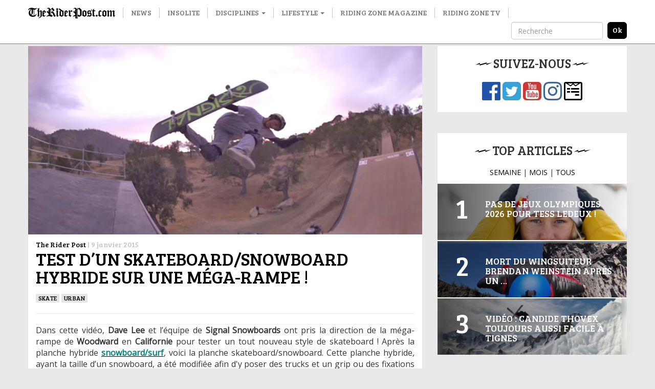

--- FILE ---
content_type: text/html; charset=UTF-8
request_url: http://www.theriderpost.com/disciplines/urban/test-d-un-skateboard-snowboard-hybride-sur-une-mega-rampe/
body_size: 12023
content:

<!doctype html>
<html lang="fr-FR">
  <head>

  <meta charset="utf-8">
  <meta http-equiv="x-ua-compatible" content="ie=edge">
  <meta name="viewport" content="width=device-width, initial-scale=1">
  
  <meta name='robots' content='index, follow, max-image-preview:large, max-snippet:-1, max-video-preview:-1' />

	<!-- This site is optimized with the Yoast SEO plugin v23.0 - https://yoast.com/wordpress/plugins/seo/ -->
	<title>Test d&#039;un skateboard/snowboard hybride sur une méga-rampe !</title>
	<link rel="canonical" href="http://www.theriderpost.com/disciplines/urban/test-d-un-skateboard-snowboard-hybride-sur-une-mega-rampe/" />
	<meta property="og:locale" content="fr_FR" />
	<meta property="og:type" content="article" />
	<meta property="og:title" content="Test d&#039;un skateboard/snowboard hybride sur une méga-rampe !" />
	<meta property="og:description" content="Dans cette vid&eacute;o, Dave Lee et l&rsquo;&eacute;quipe de Signal Snowboards ont pris la direction de la m&eacute;ga-rampe de Woodward en&nbsp;Californie pour tester un tout nouveau style de skateboard ! Apr&egrave;s la planche hybride snowboard/surf, voici la planche&nbsp;skateboard/snowboard.&nbsp;Cette planche hybride, ayant la taille d&rsquo;un snowboard, a &eacute;t&eacute; modifi&eacute;e afin d&#039;y poser des trucks et un grip&nbsp;ou &hellip; Continued" />
	<meta property="og:url" content="http://www.theriderpost.com/disciplines/urban/test-d-un-skateboard-snowboard-hybride-sur-une-mega-rampe/" />
	<meta property="og:site_name" content="The Rider Post" />
	<meta property="article:publisher" content="https://www.facebook.com/theriderpost/" />
	<meta property="article:published_time" content="2015-01-09T11:20:00+00:00" />
	<meta property="og:image" content="http://www.theriderpost.com/wp-content/uploads/2016/06/612015ba008022ca05c1b1a3238ff05c84d5ee0c-1.jpeg" />
	<meta property="og:image:width" content="685" />
	<meta property="og:image:height" content="327" />
	<meta property="og:image:type" content="image/jpeg" />
	<meta name="author" content="The Rider Post" />
	<meta name="twitter:card" content="summary_large_image" />
	<meta name="twitter:creator" content="@TheRiderPost" />
	<meta name="twitter:site" content="@TheRiderPost" />
	<meta name="twitter:label1" content="Écrit par" />
	<meta name="twitter:data1" content="The Rider Post" />
	<meta name="twitter:label2" content="Durée de lecture estimée" />
	<meta name="twitter:data2" content="1 minute" />
	<script type="application/ld+json" class="yoast-schema-graph">{"@context":"https://schema.org","@graph":[{"@type":"Article","@id":"http://www.theriderpost.com/disciplines/urban/test-d-un-skateboard-snowboard-hybride-sur-une-mega-rampe/#article","isPartOf":{"@id":"http://www.theriderpost.com/disciplines/urban/test-d-un-skateboard-snowboard-hybride-sur-une-mega-rampe/"},"author":{"name":"The Rider Post","@id":"https://www.theriderpost.com/#/schema/person/d581cab1fbf61d45db5828e99e4a33d5"},"headline":"Test d&rsquo;un skateboard/snowboard hybride sur une méga-rampe !","datePublished":"2015-01-09T11:20:00+00:00","dateModified":"2015-01-09T11:20:00+00:00","mainEntityOfPage":{"@id":"http://www.theriderpost.com/disciplines/urban/test-d-un-skateboard-snowboard-hybride-sur-une-mega-rampe/"},"wordCount":193,"publisher":{"@id":"https://www.theriderpost.com/#organization"},"image":{"@id":"http://www.theriderpost.com/disciplines/urban/test-d-un-skateboard-snowboard-hybride-sur-une-mega-rampe/#primaryimage"},"thumbnailUrl":"http://www.theriderpost.com/wp-content/uploads/2016/06/612015ba008022ca05c1b1a3238ff05c84d5ee0c-1.jpeg","keywords":["hybride","mega-rampe","mitchie brusco"],"articleSection":["SKATE","Urban"],"inLanguage":"fr-FR"},{"@type":"WebPage","@id":"http://www.theriderpost.com/disciplines/urban/test-d-un-skateboard-snowboard-hybride-sur-une-mega-rampe/","url":"http://www.theriderpost.com/disciplines/urban/test-d-un-skateboard-snowboard-hybride-sur-une-mega-rampe/","name":"Test d'un skateboard/snowboard hybride sur une méga-rampe !","isPartOf":{"@id":"https://www.theriderpost.com/#website"},"primaryImageOfPage":{"@id":"http://www.theriderpost.com/disciplines/urban/test-d-un-skateboard-snowboard-hybride-sur-une-mega-rampe/#primaryimage"},"image":{"@id":"http://www.theriderpost.com/disciplines/urban/test-d-un-skateboard-snowboard-hybride-sur-une-mega-rampe/#primaryimage"},"thumbnailUrl":"http://www.theriderpost.com/wp-content/uploads/2016/06/612015ba008022ca05c1b1a3238ff05c84d5ee0c-1.jpeg","datePublished":"2015-01-09T11:20:00+00:00","dateModified":"2015-01-09T11:20:00+00:00","breadcrumb":{"@id":"http://www.theriderpost.com/disciplines/urban/test-d-un-skateboard-snowboard-hybride-sur-une-mega-rampe/#breadcrumb"},"inLanguage":"fr-FR","potentialAction":[{"@type":"ReadAction","target":["http://www.theriderpost.com/disciplines/urban/test-d-un-skateboard-snowboard-hybride-sur-une-mega-rampe/"]}]},{"@type":"ImageObject","inLanguage":"fr-FR","@id":"http://www.theriderpost.com/disciplines/urban/test-d-un-skateboard-snowboard-hybride-sur-une-mega-rampe/#primaryimage","url":"http://www.theriderpost.com/wp-content/uploads/2016/06/612015ba008022ca05c1b1a3238ff05c84d5ee0c-1.jpeg","contentUrl":"http://www.theriderpost.com/wp-content/uploads/2016/06/612015ba008022ca05c1b1a3238ff05c84d5ee0c-1.jpeg","width":685,"height":327},{"@type":"BreadcrumbList","@id":"http://www.theriderpost.com/disciplines/urban/test-d-un-skateboard-snowboard-hybride-sur-une-mega-rampe/#breadcrumb","itemListElement":[{"@type":"ListItem","position":1,"name":"The Rider Post - Sports Extrêmes","item":"http://www.theriderpost.com/"},{"@type":"ListItem","position":2,"name":"Test d&rsquo;un skateboard/snowboard hybride sur une méga-rampe !"}]},{"@type":"WebSite","@id":"https://www.theriderpost.com/#website","url":"https://www.theriderpost.com/","name":"The Rider Post","description":"L&#039;actualité des sports extrêmes et des cultures freestyle.","publisher":{"@id":"https://www.theriderpost.com/#organization"},"potentialAction":[{"@type":"SearchAction","target":{"@type":"EntryPoint","urlTemplate":"https://www.theriderpost.com/?s={search_term_string}"},"query-input":"required name=search_term_string"}],"inLanguage":"fr-FR"},{"@type":"Organization","@id":"https://www.theriderpost.com/#organization","name":"The Riding Post - Sport Extrême","url":"https://www.theriderpost.com/","logo":{"@type":"ImageObject","inLanguage":"fr-FR","@id":"https://www.theriderpost.com/#/schema/logo/image/","url":"https://www.theriderpost.com/wp-content/uploads/2018/08/THERIDERPOSTsansfondnoir.jpg","contentUrl":"https://www.theriderpost.com/wp-content/uploads/2018/08/THERIDERPOSTsansfondnoir.jpg","width":2414,"height":505,"caption":"The Riding Post - Sport Extrême"},"image":{"@id":"https://www.theriderpost.com/#/schema/logo/image/"},"sameAs":["https://www.facebook.com/theriderpost/","https://x.com/TheRiderPost","https://www.instagram.com/theriderpostofficial/","https://www.youtube.com/user/TheRiderPost"]},{"@type":"Person","@id":"https://www.theriderpost.com/#/schema/person/d581cab1fbf61d45db5828e99e4a33d5","name":"The Rider Post","image":{"@type":"ImageObject","inLanguage":"fr-FR","@id":"https://www.theriderpost.com/#/schema/person/image/","url":"http://2.gravatar.com/avatar/b65a81a67b98177f8d89099ced5936d2?s=96&d=mm&r=g","contentUrl":"http://2.gravatar.com/avatar/b65a81a67b98177f8d89099ced5936d2?s=96&d=mm&r=g","caption":"The Rider Post"}}]}</script>
	<!-- / Yoast SEO plugin. -->


<link rel='dns-prefetch' href='//maxcdn.bootstrapcdn.com' />
<link href='https://fonts.gstatic.com' crossorigin rel='preconnect' />
<link data-minify="1" rel='stylesheet' id='sbr_styles-css' href='http://www.theriderpost.com/wp-content/cache/min/1/wp-content/plugins/reviews-feed/assets/css/sbr-styles.css?ver=1747302778' type='text/css' media='all' />
<link rel='stylesheet' id='sbi_styles-css' href='http://www.theriderpost.com/wp-content/plugins/instagram-feed/css/sbi-styles.min.css?ver=6.4.3' type='text/css' media='all' />
<style id='wp-emoji-styles-inline-css' type='text/css'>

	img.wp-smiley, img.emoji {
		display: inline !important;
		border: none !important;
		box-shadow: none !important;
		height: 1em !important;
		width: 1em !important;
		margin: 0 0.07em !important;
		vertical-align: -0.1em !important;
		background: none !important;
		padding: 0 !important;
	}
</style>
<link rel='stylesheet' id='wp-block-library-css' href='http://www.theriderpost.com/wp-includes/css/dist/block-library/style.min.css?ver=6.5.5' type='text/css' media='all' />
<style id='classic-theme-styles-inline-css' type='text/css'>
/*! This file is auto-generated */
.wp-block-button__link{color:#fff;background-color:#32373c;border-radius:9999px;box-shadow:none;text-decoration:none;padding:calc(.667em + 2px) calc(1.333em + 2px);font-size:1.125em}.wp-block-file__button{background:#32373c;color:#fff;text-decoration:none}
</style>
<style id='global-styles-inline-css' type='text/css'>
body{--wp--preset--color--black: #000000;--wp--preset--color--cyan-bluish-gray: #abb8c3;--wp--preset--color--white: #ffffff;--wp--preset--color--pale-pink: #f78da7;--wp--preset--color--vivid-red: #cf2e2e;--wp--preset--color--luminous-vivid-orange: #ff6900;--wp--preset--color--luminous-vivid-amber: #fcb900;--wp--preset--color--light-green-cyan: #7bdcb5;--wp--preset--color--vivid-green-cyan: #00d084;--wp--preset--color--pale-cyan-blue: #8ed1fc;--wp--preset--color--vivid-cyan-blue: #0693e3;--wp--preset--color--vivid-purple: #9b51e0;--wp--preset--gradient--vivid-cyan-blue-to-vivid-purple: linear-gradient(135deg,rgba(6,147,227,1) 0%,rgb(155,81,224) 100%);--wp--preset--gradient--light-green-cyan-to-vivid-green-cyan: linear-gradient(135deg,rgb(122,220,180) 0%,rgb(0,208,130) 100%);--wp--preset--gradient--luminous-vivid-amber-to-luminous-vivid-orange: linear-gradient(135deg,rgba(252,185,0,1) 0%,rgba(255,105,0,1) 100%);--wp--preset--gradient--luminous-vivid-orange-to-vivid-red: linear-gradient(135deg,rgba(255,105,0,1) 0%,rgb(207,46,46) 100%);--wp--preset--gradient--very-light-gray-to-cyan-bluish-gray: linear-gradient(135deg,rgb(238,238,238) 0%,rgb(169,184,195) 100%);--wp--preset--gradient--cool-to-warm-spectrum: linear-gradient(135deg,rgb(74,234,220) 0%,rgb(151,120,209) 20%,rgb(207,42,186) 40%,rgb(238,44,130) 60%,rgb(251,105,98) 80%,rgb(254,248,76) 100%);--wp--preset--gradient--blush-light-purple: linear-gradient(135deg,rgb(255,206,236) 0%,rgb(152,150,240) 100%);--wp--preset--gradient--blush-bordeaux: linear-gradient(135deg,rgb(254,205,165) 0%,rgb(254,45,45) 50%,rgb(107,0,62) 100%);--wp--preset--gradient--luminous-dusk: linear-gradient(135deg,rgb(255,203,112) 0%,rgb(199,81,192) 50%,rgb(65,88,208) 100%);--wp--preset--gradient--pale-ocean: linear-gradient(135deg,rgb(255,245,203) 0%,rgb(182,227,212) 50%,rgb(51,167,181) 100%);--wp--preset--gradient--electric-grass: linear-gradient(135deg,rgb(202,248,128) 0%,rgb(113,206,126) 100%);--wp--preset--gradient--midnight: linear-gradient(135deg,rgb(2,3,129) 0%,rgb(40,116,252) 100%);--wp--preset--font-size--small: 13px;--wp--preset--font-size--medium: 20px;--wp--preset--font-size--large: 36px;--wp--preset--font-size--x-large: 42px;--wp--preset--spacing--20: 0.44rem;--wp--preset--spacing--30: 0.67rem;--wp--preset--spacing--40: 1rem;--wp--preset--spacing--50: 1.5rem;--wp--preset--spacing--60: 2.25rem;--wp--preset--spacing--70: 3.38rem;--wp--preset--spacing--80: 5.06rem;--wp--preset--shadow--natural: 6px 6px 9px rgba(0, 0, 0, 0.2);--wp--preset--shadow--deep: 12px 12px 50px rgba(0, 0, 0, 0.4);--wp--preset--shadow--sharp: 6px 6px 0px rgba(0, 0, 0, 0.2);--wp--preset--shadow--outlined: 6px 6px 0px -3px rgba(255, 255, 255, 1), 6px 6px rgba(0, 0, 0, 1);--wp--preset--shadow--crisp: 6px 6px 0px rgba(0, 0, 0, 1);}:where(.is-layout-flex){gap: 0.5em;}:where(.is-layout-grid){gap: 0.5em;}body .is-layout-flex{display: flex;}body .is-layout-flex{flex-wrap: wrap;align-items: center;}body .is-layout-flex > *{margin: 0;}body .is-layout-grid{display: grid;}body .is-layout-grid > *{margin: 0;}:where(.wp-block-columns.is-layout-flex){gap: 2em;}:where(.wp-block-columns.is-layout-grid){gap: 2em;}:where(.wp-block-post-template.is-layout-flex){gap: 1.25em;}:where(.wp-block-post-template.is-layout-grid){gap: 1.25em;}.has-black-color{color: var(--wp--preset--color--black) !important;}.has-cyan-bluish-gray-color{color: var(--wp--preset--color--cyan-bluish-gray) !important;}.has-white-color{color: var(--wp--preset--color--white) !important;}.has-pale-pink-color{color: var(--wp--preset--color--pale-pink) !important;}.has-vivid-red-color{color: var(--wp--preset--color--vivid-red) !important;}.has-luminous-vivid-orange-color{color: var(--wp--preset--color--luminous-vivid-orange) !important;}.has-luminous-vivid-amber-color{color: var(--wp--preset--color--luminous-vivid-amber) !important;}.has-light-green-cyan-color{color: var(--wp--preset--color--light-green-cyan) !important;}.has-vivid-green-cyan-color{color: var(--wp--preset--color--vivid-green-cyan) !important;}.has-pale-cyan-blue-color{color: var(--wp--preset--color--pale-cyan-blue) !important;}.has-vivid-cyan-blue-color{color: var(--wp--preset--color--vivid-cyan-blue) !important;}.has-vivid-purple-color{color: var(--wp--preset--color--vivid-purple) !important;}.has-black-background-color{background-color: var(--wp--preset--color--black) !important;}.has-cyan-bluish-gray-background-color{background-color: var(--wp--preset--color--cyan-bluish-gray) !important;}.has-white-background-color{background-color: var(--wp--preset--color--white) !important;}.has-pale-pink-background-color{background-color: var(--wp--preset--color--pale-pink) !important;}.has-vivid-red-background-color{background-color: var(--wp--preset--color--vivid-red) !important;}.has-luminous-vivid-orange-background-color{background-color: var(--wp--preset--color--luminous-vivid-orange) !important;}.has-luminous-vivid-amber-background-color{background-color: var(--wp--preset--color--luminous-vivid-amber) !important;}.has-light-green-cyan-background-color{background-color: var(--wp--preset--color--light-green-cyan) !important;}.has-vivid-green-cyan-background-color{background-color: var(--wp--preset--color--vivid-green-cyan) !important;}.has-pale-cyan-blue-background-color{background-color: var(--wp--preset--color--pale-cyan-blue) !important;}.has-vivid-cyan-blue-background-color{background-color: var(--wp--preset--color--vivid-cyan-blue) !important;}.has-vivid-purple-background-color{background-color: var(--wp--preset--color--vivid-purple) !important;}.has-black-border-color{border-color: var(--wp--preset--color--black) !important;}.has-cyan-bluish-gray-border-color{border-color: var(--wp--preset--color--cyan-bluish-gray) !important;}.has-white-border-color{border-color: var(--wp--preset--color--white) !important;}.has-pale-pink-border-color{border-color: var(--wp--preset--color--pale-pink) !important;}.has-vivid-red-border-color{border-color: var(--wp--preset--color--vivid-red) !important;}.has-luminous-vivid-orange-border-color{border-color: var(--wp--preset--color--luminous-vivid-orange) !important;}.has-luminous-vivid-amber-border-color{border-color: var(--wp--preset--color--luminous-vivid-amber) !important;}.has-light-green-cyan-border-color{border-color: var(--wp--preset--color--light-green-cyan) !important;}.has-vivid-green-cyan-border-color{border-color: var(--wp--preset--color--vivid-green-cyan) !important;}.has-pale-cyan-blue-border-color{border-color: var(--wp--preset--color--pale-cyan-blue) !important;}.has-vivid-cyan-blue-border-color{border-color: var(--wp--preset--color--vivid-cyan-blue) !important;}.has-vivid-purple-border-color{border-color: var(--wp--preset--color--vivid-purple) !important;}.has-vivid-cyan-blue-to-vivid-purple-gradient-background{background: var(--wp--preset--gradient--vivid-cyan-blue-to-vivid-purple) !important;}.has-light-green-cyan-to-vivid-green-cyan-gradient-background{background: var(--wp--preset--gradient--light-green-cyan-to-vivid-green-cyan) !important;}.has-luminous-vivid-amber-to-luminous-vivid-orange-gradient-background{background: var(--wp--preset--gradient--luminous-vivid-amber-to-luminous-vivid-orange) !important;}.has-luminous-vivid-orange-to-vivid-red-gradient-background{background: var(--wp--preset--gradient--luminous-vivid-orange-to-vivid-red) !important;}.has-very-light-gray-to-cyan-bluish-gray-gradient-background{background: var(--wp--preset--gradient--very-light-gray-to-cyan-bluish-gray) !important;}.has-cool-to-warm-spectrum-gradient-background{background: var(--wp--preset--gradient--cool-to-warm-spectrum) !important;}.has-blush-light-purple-gradient-background{background: var(--wp--preset--gradient--blush-light-purple) !important;}.has-blush-bordeaux-gradient-background{background: var(--wp--preset--gradient--blush-bordeaux) !important;}.has-luminous-dusk-gradient-background{background: var(--wp--preset--gradient--luminous-dusk) !important;}.has-pale-ocean-gradient-background{background: var(--wp--preset--gradient--pale-ocean) !important;}.has-electric-grass-gradient-background{background: var(--wp--preset--gradient--electric-grass) !important;}.has-midnight-gradient-background{background: var(--wp--preset--gradient--midnight) !important;}.has-small-font-size{font-size: var(--wp--preset--font-size--small) !important;}.has-medium-font-size{font-size: var(--wp--preset--font-size--medium) !important;}.has-large-font-size{font-size: var(--wp--preset--font-size--large) !important;}.has-x-large-font-size{font-size: var(--wp--preset--font-size--x-large) !important;}
.wp-block-navigation a:where(:not(.wp-element-button)){color: inherit;}
:where(.wp-block-post-template.is-layout-flex){gap: 1.25em;}:where(.wp-block-post-template.is-layout-grid){gap: 1.25em;}
:where(.wp-block-columns.is-layout-flex){gap: 2em;}:where(.wp-block-columns.is-layout-grid){gap: 2em;}
.wp-block-pullquote{font-size: 1.5em;line-height: 1.6;}
</style>
<link data-minify="1" rel='stylesheet' id='contact-form-7-css' href='http://www.theriderpost.com/wp-content/cache/min/1/wp-content/plugins/contact-form-7/includes/css/styles.css?ver=1747302778' type='text/css' media='all' />
<link rel='stylesheet' id='ctf_styles-css' href='http://www.theriderpost.com/wp-content/plugins/custom-twitter-feeds/css/ctf-styles.min.css?ver=2.2.2' type='text/css' media='all' />
<link rel='stylesheet' id='cff-css' href='http://www.theriderpost.com/wp-content/plugins/custom-facebook-feed/assets/css/cff-style.min.css?ver=4.2.5' type='text/css' media='all' />
<link data-minify="1" rel='stylesheet' id='sb-font-awesome-css' href='http://www.theriderpost.com/wp-content/cache/min/1/font-awesome/4.7.0/css/font-awesome.min.css?ver=1747302778' type='text/css' media='all' />
<link data-minify="1" rel='stylesheet' id='sage/css-css' href='http://www.theriderpost.com/wp-content/cache/min/1/wp-content/themes/theriderpost/dist/styles/main-69d60bca06.css?ver=1747302778' type='text/css' media='all' />
<script type="text/javascript" src="http://www.theriderpost.com/wp-includes/js/jquery/jquery.min.js?ver=3.7.1" id="jquery-core-js"></script>

<link rel="https://api.w.org/" href="http://www.theriderpost.com/wp-json/" /><link rel="alternate" type="application/json" href="http://www.theriderpost.com/wp-json/wp/v2/posts/81714" /><link rel="EditURI" type="application/rsd+xml" title="RSD" href="http://www.theriderpost.com/xmlrpc.php?rsd" />
<link rel='shortlink' href='http://www.theriderpost.com/?p=81714' />
		
				<style>
			.no-js img.lazyload { display: none; }
			figure.wp-block-image img.lazyloading { min-width: 150px; }
							.lazyload, .lazyloading { opacity: 0; }
				.lazyloaded {
					opacity: 1;
					transition: opacity 400ms;
					transition-delay: 0ms;
				}
					</style>
		  
  <link href="https://fonts.googleapis.com/css?family=Bree+Serif|Open+Sans&#038;display=swap" rel="stylesheet">
  
  <!-- Google Tag Manager -->
	<script>(function(w,d,s,l,i){w[l]=w[l]||[];w[l].push({'gtm.start':
	new Date().getTime(),event:'gtm.js'});var f=d.getElementsByTagName(s)[0],
	j=d.createElement(s),dl=l!='dataLayer'?'&l='+l:'';j.async=true;j.src=
	'https://www.googletagmanager.com/gtm.js?id='+i+dl;f.parentNode.insertBefore(j,f);
	})(window,document,'script','dataLayer','GTM-KWFWVD2');</script>
	<!-- End Google Tag Manager -->

	<!-- AdSense -->	
	<!-- <script data-ad-client="ca-pub-3961011339741437" async src="https://pagead2.googlesyndication.com/pagead/js/adsbygoogle.js"></script> -->
	<!-- End AdSense -->	
	<script src="https://static.admysports.com/hb/site/theriderpost/hb_theriderpost.js" defer></script>
	<!-- Taboola -->		
	
	<!-- End Taboola -->
  
  <style type="text/css" media="screen">
		/* 	  Hack deguelasse */
  	.at-label {
	  	font-size: 20px !important;
	  	font-family: Bree Serif !important;
  	}
  	.at4-jumboshare .at4-count-container {
		  min-width: 100px !important;
		}
		.at4-jumboshare .at4-count {
		  line-height: 10px !important;
		}
  </style>
	  
</head>
  <body class="post-template-default single single-post postid-81714 single-format-standard test-d-un-skateboard-snowboard-hybride-sur-une-mega-rampe sidebar-primary">
		

	  <!-- Google Tag Manager (noscript) -->
		<noscript><iframe 
		height="0" width="0" style="display:none;visibility:hidden" data-src="https://www.googletagmanager.com/ns.html?id=GTM-KWFWVD2" class="lazyload" src="[data-uri]"></iframe></noscript>
		<!-- End Google Tag Manager (noscript) -->
    
    <!--[if IE]>
      <div class="alert alert-warning">
        You are using an <strong>outdated</strong> browser. Please <a href="http://browsehappy.com/">upgrade your browser</a> to improve your experience.      </div>
    <![endif]-->
    
    <!-- Add spacer if user is logged because of wp menu -->

<div id="theriderpost_wp" class="ams-ad"></div>
<div id="theriderpost_footer" class="ams-ad"></div>

<header class="banner">
  <nav class="navbar navbar-default container-fluid navbar-fixed-top affix-top">
      <div class="container">

        <!-- Brand and toggle get grouped for better mobile display -->
        <div class="navbar-header">
          <button type="button" class="navbar-toggle collapsed" data-toggle="collapse" data-target="#trp-collapse-nav" aria-expanded="false">
            <span class="sr-only">Toggle navigation</span>
            <span class="icon-bar"></span>
            <span class="icon-bar"></span>
            <span class="icon-bar"></span>
          </button>
          <a title="The Rider Post | l'Actualité des sports extrêmes" class="navbar-brand" href="https://www.theriderpost.com/">
            <img alt="The Rider Post | Sports Extrêmes"  data-src="http://www.theriderpost.com/wp-content/themes/theriderpost/dist/images/logo_the_rider_post.png" class="lazyload" src="[data-uri]"><noscript><img alt="The Rider Post | Sports Extrêmes" src="http://www.theriderpost.com/wp-content/themes/theriderpost/dist/images/logo_the_rider_post.png"></noscript>
          </a>
        </div>

        <!-- Collect the nav links, forms, and other content for toggling -->
        <div class="collapse navbar-collapse" id="trp-collapse-nav">
          <ul id="menu-main" class="nav navbar-nav yamm"><li class="menu-news"><a href="http://www.theriderpost.com/news/">News</a></li>
<li class="menu-insolite"><a href="http://www.theriderpost.com/insolite/">Insolite</a></li>
<li class="current-post-ancestor dropdown menu-disciplines"><a class="dropdown-toggle" data-toggle="dropdown" data-target="#" href="http://www.theriderpost.com/category/disciplines/">Disciplines <b class="caret"></b></a>
<ul class="dropdown-menu">

<div class="yamm-content">

<div class="row">
	<li class="current-post-ancestor active current-post-parent dropdown col-sm-4 menu-col menu-urban"><a href="http://www.theriderpost.com/category/disciplines/urban/">Urban</a>
<ul class="elementy-ul yamm-fw">
		<li class="menu-bmx"><a href="http://www.theriderpost.com/category/disciplines/urban/bmx/">BMX</a></li>
		<li class="current-post-ancestor active current-post-parent menu-skate"><a href="http://www.theriderpost.com/category/disciplines/urban/skate/">SKATE</a></li>
		<li class="menu-roller"><a href="http://www.theriderpost.com/category/disciplines/urban/autres-urban/roller/">ROLLER</a></li>
		<li class="menu-trottinette"><a href="http://www.theriderpost.com/category/disciplines/urban/autres-urban/trottinette/">TROTTINETTE</a></li>
	</ul>
</li>
	<li class="dropdown col-sm-4 menu-col menu-water"><a href="http://www.theriderpost.com/category/disciplines/water/">Water</a>
<ul class="elementy-ul yamm-fw">
		<li class="menu-surf"><a href="http://www.theriderpost.com/category/disciplines/water/surf/">SURF</a></li>
		<li class="menu-kitesurf"><a href="http://www.theriderpost.com/category/disciplines/water/kitesurf/">KITESURF</a></li>
		<li class="menu-wakeboard"><a href="http://www.theriderpost.com/category/disciplines/water/autres-water/wakeboard/">WAKEBOARD</a></li>
		<li class="menu-windsurf"><a href="http://www.theriderpost.com/category/disciplines/water/windsurf/">Windsurf</a></li>
	</ul>
</li>
	<li class="dropdown col-sm-4 menu-col menu-snow"><a href="http://www.theriderpost.com/category/disciplines/snow/">Snow</a>
<ul class="elementy-ul yamm-fw">
		<li class="menu-ski"><a href="http://www.theriderpost.com/category/disciplines/snow/ski/">ski</a></li>
		<li class="menu-snowboard"><a href="http://www.theriderpost.com/category/disciplines/snow/snowboard/">SNOWBOARD</a></li>
		<li class="menu-speedriding"><a href="http://www.theriderpost.com/category/disciplines/snow/autres-snow/speedriding/">SPEEDRIDING</a></li>
		<li class="menu-luge-extreme"><a href="http://www.theriderpost.com/category/disciplines/snow/autres-snow/luge-extreme/">Luge extrême</a></li>
	</ul>
</li>
	<li class="dropdown col-sm-4 menu-col menu-dirt"><a href="http://www.theriderpost.com/category/disciplines/dirt/">Dirt</a>
<ul class="elementy-ul yamm-fw">
		<li class="menu-vtt-mtb"><a href="http://www.theriderpost.com/category/disciplines/dirt/vtt-mtb/">VTT &#8211; MTB</a></li>
		<li class="menu-fmx"><a href="http://www.theriderpost.com/category/disciplines/mecanique/fmx/">FMX</a></li>
		<li class="menu-mountainboard"><a href="http://www.theriderpost.com/category/disciplines/dirt/mountainboard/">MOUNTAINBOARD</a></li>
		<li class="menu-trial"><a href="http://www.theriderpost.com/category/disciplines/urban/autres-urban/trial/">Trial</a></li>
	</ul>
</li>
	<li class="dropdown col-sm-4 menu-col menu-air"><a href="http://www.theriderpost.com/category/disciplines/air/">Air</a>
<ul class="elementy-ul yamm-fw">
		<li class="menu-basejump"><a href="http://www.theriderpost.com/category/disciplines/air/basejump/">BASEJUMP</a></li>
		<li class="menu-wingsuit"><a href="http://www.theriderpost.com/category/disciplines/air/wingsuit/">WINGSUIT</a></li>
		<li class="menu-escalade"><a href="http://www.theriderpost.com/category/disciplines/dirt/escalade/">Escalade</a></li>
		<li class="menu-slackline"><a href="http://www.theriderpost.com/category/disciplines/air/autres-air/slackline/">Slackline</a></li>
	</ul>
</li>
</ul>
</li>
<li class="dropdown menu-lifestyle"><a class="dropdown-toggle" data-toggle="dropdown" data-target="#" href="http://www.theriderpost.com/category/lifestyle/">Lifestyle <b class="caret"></b></a>
<ul class="dropdown-menu">

<div class="yamm-content">

<div class="row">
	<li class="col-sm-4 menu-col menu-tatouage"><a href="http://www.theriderpost.com/category/lifestyle/tatouage/">Tatouage</a></li>
	<li class="col-sm-4 menu-col menu-best-of"><a href="http://www.theriderpost.com/category/lifestyle/best-of/">Best-of</a></li>
	<li class="col-sm-4 menu-col menu-musique"><a href="http://www.theriderpost.com/category/lifestyle/musique/">Musique</a></li>
	<li class="col-sm-4 menu-col menu-mode"><a href="http://www.theriderpost.com/category/lifestyle/mode/">Mode</a></li>
	<li class="col-sm-4 menu-col menu-design"><a href="http://www.theriderpost.com/category/lifestyle/design/">DESIGN</a></li>
	<li class="col-sm-4 menu-col menu-high-tech"><a href="http://www.theriderpost.com/category/lifestyle/high-tech/">High-tech</a></li>
	<li class="col-sm-4 menu-col menu-business"><a href="http://www.theriderpost.com/category/lifestyle/business/">Business</a></li>
	<li class="col-sm-4 menu-col menu-culture"><a href="http://www.theriderpost.com/category/lifestyle/culture/">culture</a></li>
	<li class="col-sm-4 menu-col menu-films-tv"><a href="http://www.theriderpost.com/category/lifestyle/films-tv/">Films &amp; TV</a></li>
	<li class="col-sm-4 menu-col menu-jeux-concours"><a href="http://www.theriderpost.com/category/lifestyle/jeux-concours/">Jeux-concours</a></li>
</ul>
</li>
<li class="menu-riding-zone-magazine"><a href="https://www.ridingzonemagazine.com/">Riding Zone Magazine</a></li>
<li class="menu-riding-zone-tv"><a href="https://tv.ridingzone.com">Riding Zone TV</a></li>
</ul>
          <!-- Search form -->
          <form class="navbar-form navbar-right" method="get" action="/" role="search">
            <div class="form-group">
              <input type="text" class="form-control" placeholder="Recherche" name="s">
            </div>
            <input type="submit" class="search-submit" value="ok">
          </form>
          <!-- End Search form -->

        </div>
        <!-- /.navbar-collapse -->

      </div>
  </nav>
</header>

<!-- Ads -->
<div class="container-fluid hidden-lg hidden-md hidden-sm">
	<a href="https://tv.ridingzone.com/" target="_blank">
  	<img   alt="Riding Zone TV" data-src="http://www.theriderpost.com/wp-content/uploads/2022/03/pub-riding-zone-tv.jpg" class="img-responsive lazyload" src="[data-uri]"><noscript><img class="img-responsive" src="http://www.theriderpost.com/wp-content/uploads/2022/03/pub-riding-zone-tv.jpg" alt="Riding Zone TV"></noscript>
	</a>
</div>
<!-- End Ads -->
<!-- Header 
<script async src="https://pagead2.googlesyndication.com/pagead/js/adsbygoogle.js"></script>

<ins class="adsbygoogle adsbygoogle-header"
     style="display:block"
     data-ad-client="ca-pub-3961011339741437"
     data-ad-slot="8053621080"
     data-ad-format="auto"
     data-full-width-responsive="true"></ins>
<script>
     (adsbygoogle = window.adsbygoogle || []).push({});
</script>
-->


<!-- Only homepage -->
<!-- End homepage -->
    
    <div class="wrap container" role="document">
		<center><div id="theriderpost_ht" class="ams-ad" style ="margin-bottom:20px"></div></center>
      <div class="content row">
        <main class="main">
          

  <div class="col-lg-12">
    <div class="image-header">
              <a href="http://www.theriderpost.com/disciplines/urban/test-d-un-skateboard-snowboard-hybride-sur-une-mega-rampe/"><img   data-src="http://www.theriderpost.com/wp-content/uploads/2016/06/612015ba008022ca05c1b1a3238ff05c84d5ee0c-1.jpeg" class="img-responsive lazyload" src="[data-uri]"><noscript><img src="http://www.theriderpost.com/wp-content/uploads/2016/06/612015ba008022ca05c1b1a3238ff05c84d5ee0c-1.jpeg" class="img-responsive"></noscript></a>
          </div>
    <article class="post-81714 post type-post status-publish format-standard has-post-thumbnail hentry category-skate category-urban tag-hybride tag-mega-rampe tag-mitchie-brusco">
      <header class="row">
        <div class="col-lg-12">
          
<p class="byline author vcard">
  <a rel="nofollow" href="http://www.theriderpost.com/author/trp/" class="fn">The Rider Post</a> |
  <time class="updated" datetime="2015-01-09T11:20:00+00:00">9 janvier 2015</time>
</p>
          <h1 class="entry-title">Test d&rsquo;un skateboard/snowboard hybride sur une méga-rampe !</h1>
        </div>
        <div class="col-lg-6">
          
<a onclick="dataLayer.push({"category": SKATE})" class="category-pill" href="http://www.theriderpost.com/category/disciplines/urban/skate/" alt="View all posts in SKATE">SKATE</a> <a onclick="dataLayer.push({"category": Urban})" class="category-pill" href="http://www.theriderpost.com/category/disciplines/urban/" alt="View all posts in Urban">Urban</a>        </div>
        <div class="col-lg-6">
        </div>
      </header>
      <hr/>
      <div class="addthis_inline_share_toolbox"></div>
      <hr style="margin-bottom: 0; margin-top: 16px;"/>
      <div class="entry-content">
        <p style="text-align: justify;">Dans cette vid&eacute;o, <strong>Dave Lee</strong> et l&rsquo;&eacute;quipe de <strong>Signal Snowboards</strong> ont pris la direction de la m&eacute;ga-rampe de <strong>Woodward</strong> en&nbsp;<strong>Californie</strong> pour tester un tout nouveau style de skateboard ! Apr&egrave;s la planche hybride <strong><u><a href="http://www.theriderpost.com/water/surf/fish-out-of-water-la-board-hybride-par-signal-snowboard" target="_blank"><span style="color:#008080;">snowboard/surf</span></a></u></strong>, voici la planche&nbsp;skateboard/snowboard.&nbsp;Cette planche hybride, ayant la taille d&rsquo;un snowboard, a &eacute;t&eacute; modifi&eacute;e afin d&#39;y poser des trucks et un grip&nbsp;ou des fixations pour pouvoir rider aussi bien sur la neige que sur le bitume. C&rsquo;est le pro skateur <strong>Mitchie Brusco</strong> qui a &eacute;t&eacute; choisi pour tester la board. Il drop et tape des grabs sur la m&eacute;ga-rampe comme s&#39;il en avait fait toute sa vie. Bien s&ucirc;r, la planche a &eacute;galement &eacute;t&eacute; test&eacute;e dans <span style="line-height: 20.7999992370605px; text-align: justify;">un snowpark,</span>&nbsp;son univers d&rsquo;origine.&nbsp;Quoi qu&rsquo;il en soit, c&rsquo;est une chose assez rare de faire du skateboard g&eacute;ant dans une m&eacute;ga-rampe.</p>
<p><iframe allowfullscreen="" frameborder="0" height="360"  width="640" data-src="//www.youtube.com/embed/Hyd8nuvuLhU" class="lazyload" src="[data-uri]"></iframe></p>
<p><em>Arthur L.</em></p>
        <hr>

        <!-- Taboola -->		
        <div id="taboola-below-article-thumbnails"></div>
				        
				</div>
				<!-- End Taboola -->		
      
      <footer>
              </footer>
      
    </article>
  </div>
  <div class="col-lg-12">
    <div class="related-posts">
      <h2>À lire aussi...</h2>
			<div class="row"><div class="col-sm-6 col-md-6 post-144764 post type-post status-publish format-standard has-post-thumbnail hentry category-skate category-slackline category-urban tag-hybride tag-mix tag-slackline tag-william-spencer" >
<div class="entry-content top-article">
		<figure>
	  				<a href="http://www.theriderpost.com/disciplines/urban/william-spencer-mixe-skateboard-slackline/"><img   data-src="http://www.theriderpost.com/wp-content/uploads/2017/09/slackline-skateboard-750x358.jpg" class="img-responsive lazyload" src="[data-uri]"><noscript><img src="http://www.theriderpost.com/wp-content/uploads/2017/09/slackline-skateboard-750x358.jpg" class="img-responsive"></noscript></a>
				</figure>
		<div class="entry-inner-content">
	  <!-- <div class="caption" style="background-color: #d74244"> -->
		
<p class="byline author vcard">
  <a rel="nofollow" href="http://www.theriderpost.com/author/trp/" class="fn">The Rider Post</a> |
  <time class="updated" datetime="2017-09-04T02:17:01+00:00">4 septembre 2017</time>
</p>
		<a href="http://www.theriderpost.com/disciplines/urban/william-spencer-mixe-skateboard-slackline/">
			<div class="caption">
		    <h3>William Spencer mixe le skateboard et la slackline !</h3>
				<p class="excerpt">Voici deux sports qu&rsquo;on n&rsquo;imaginait pas faits l&rsquo;un pour &hellip;</p>
		  </div>
		</a>
		<div class="categories-bar">
			
<a onclick="dataLayer.push({"category": SKATE})" class="category-pill" href="http://www.theriderpost.com/category/disciplines/urban/skate/" alt="View all posts in SKATE">SKATE</a> <a onclick="dataLayer.push({"category": Slackline})" class="category-pill" href="http://www.theriderpost.com/category/disciplines/air/autres-air/slackline/" alt="View all posts in Slackline">Slackline</a> <a onclick="dataLayer.push({"category": Urban})" class="category-pill" href="http://www.theriderpost.com/category/disciplines/urban/" alt="View all posts in Urban">Urban</a>			<span class="pull-right">
				
<span class="views-bar">
  <!-- <i class="fa fa-eye" aria-hidden="true"></i> -->
  </span>
			</span>
		</div>
	</div>
</div>
</div><div class="col-sm-6 col-md-6 post-144583 post type-post status-publish format-standard has-post-thumbnail hentry category-bmx category-skate category-trottinette category-urban tag-bmx-skate tag-concept tag-hybride tag-skate-bike" >
<div class="entry-content top-article">
		<figure>
	  				<a href="http://www.theriderpost.com/disciplines/urban/voici-lalternative-bmx-interdit-skatepark/"><img   data-src="http://www.theriderpost.com/wp-content/uploads/2017/08/bmx-skate-scooter-750x358.jpg" class="img-responsive lazyload" src="[data-uri]"><noscript><img src="http://www.theriderpost.com/wp-content/uploads/2017/08/bmx-skate-scooter-750x358.jpg" class="img-responsive"></noscript></a>
				</figure>
		<div class="entry-inner-content">
	  <!-- <div class="caption" style="background-color: #d74244"> -->
		
<p class="byline author vcard">
  <a rel="nofollow" href="http://www.theriderpost.com/author/trp/" class="fn">The Rider Post</a> |
  <time class="updated" datetime="2017-08-16T12:41:36+00:00">16 août 2017</time>
</p>
		<a href="http://www.theriderpost.com/disciplines/urban/voici-lalternative-bmx-interdit-skatepark/">
			<div class="caption">
		    <h3>Voici l&rsquo;alternative quand le BMX est interdit dans un skatepark</h3>
				<p class="excerpt">Skate only ? Pas de souci car voici venu le skate-bike et tous vos &hellip;</p>
		  </div>
		</a>
		<div class="categories-bar">
			
<a onclick="dataLayer.push({"category": BMX})" class="category-pill" href="http://www.theriderpost.com/category/disciplines/urban/bmx/" alt="View all posts in BMX">BMX</a> <a onclick="dataLayer.push({"category": SKATE})" class="category-pill" href="http://www.theriderpost.com/category/disciplines/urban/skate/" alt="View all posts in SKATE">SKATE</a> <a onclick="dataLayer.push({"category": TROTTINETTE})" class="category-pill" href="http://www.theriderpost.com/category/disciplines/urban/autres-urban/trottinette/" alt="View all posts in TROTTINETTE">TROTTINETTE</a> <a onclick="dataLayer.push({"category": Urban})" class="category-pill" href="http://www.theriderpost.com/category/disciplines/urban/" alt="View all posts in Urban">Urban</a>			<span class="pull-right">
				
<span class="views-bar">
  <!-- <i class="fa fa-eye" aria-hidden="true"></i> -->
  </span>
			</span>
		</div>
	</div>
</div>
</div><div class="top-title clearfix" style="margin-bottom: 10px;"></div><div class="col-sm-6 col-md-6 post-143976 post type-post status-publish format-standard has-post-thumbnail hentry category-autres-snow category-insolite-4 category-snow tag-hybride tag-mix tag-neige tag-snowfeet" >
<div class="entry-content top-article">
		<figure>
	  				<a href="http://www.theriderpost.com/disciplines/snow/linvention-du-jour-snowfeet-un-mix-de-roller-et-de-ski/"><img   data-src="http://www.theriderpost.com/wp-content/uploads/2017/06/roller-neige-750x358.jpg" class="img-responsive lazyload" src="[data-uri]"><noscript><img src="http://www.theriderpost.com/wp-content/uploads/2017/06/roller-neige-750x358.jpg" class="img-responsive"></noscript></a>
				</figure>
		<div class="entry-inner-content">
	  <!-- <div class="caption" style="background-color: #58a74e"> -->
		
<p class="byline author vcard">
  <a rel="nofollow" href="http://www.theriderpost.com/author/trp/" class="fn">The Rider Post</a> |
  <time class="updated" datetime="2017-06-29T13:18:14+00:00">29 juin 2017</time>
</p>
		<a href="http://www.theriderpost.com/disciplines/snow/linvention-du-jour-snowfeet-un-mix-de-roller-et-de-ski/">
			<div class="caption">
		    <h3>L&rsquo;invention du jour  : Snowfeet, un mix de roller et de ski !</h3>
				<p class="excerpt">Cette idée de génie vient de République Tchèque et va réconcilier tous les &hellip;</p>
		  </div>
		</a>
		<div class="categories-bar">
			
<a onclick="dataLayer.push({"category": Autres snow})" class="category-pill" href="http://www.theriderpost.com/category/disciplines/snow/autres-snow/" alt="View all posts in Autres snow">Autres snow</a> <a onclick="dataLayer.push({"category": Insolite})" class="category-pill" href="http://www.theriderpost.com/category/disciplines/snow/insolite-4/" alt="View all posts in Insolite">Insolite</a> <a onclick="dataLayer.push({"category": Snow})" class="category-pill" href="http://www.theriderpost.com/category/disciplines/snow/" alt="View all posts in Snow">Snow</a>			<span class="pull-right">
				
<span class="views-bar">
  <!-- <i class="fa fa-eye" aria-hidden="true"></i> -->
  </span>
			</span>
		</div>
	</div>
</div>
</div><div class="col-sm-6 col-md-6 post-142893 post type-post status-publish format-standard has-post-thumbnail hentry category-trottinette category-urban tag-bmx tag-hybride tag-mix tag-ryan-williams tag-trott" >
<div class="entry-content top-article">
		<figure>
	  				<a href="http://www.theriderpost.com/disciplines/urban/autres-urban/trottinette/ryan-williams-ose-creer-mix-de-bmx-de-trottinette/"><img   data-src="http://www.theriderpost.com/wp-content/uploads/2017/05/ryan-williams-750x358.jpg" class="img-responsive lazyload" src="[data-uri]"><noscript><img src="http://www.theriderpost.com/wp-content/uploads/2017/05/ryan-williams-750x358.jpg" class="img-responsive"></noscript></a>
				</figure>
		<div class="entry-inner-content">
	  <!-- <div class="caption" style="background-color: #d74244"> -->
		
<p class="byline author vcard">
  <a rel="nofollow" href="http://www.theriderpost.com/author/trp/" class="fn">The Rider Post</a> |
  <time class="updated" datetime="2017-05-04T11:48:05+00:00">4 mai 2017</time>
</p>
		<a href="http://www.theriderpost.com/disciplines/urban/autres-urban/trottinette/ryan-williams-ose-creer-mix-de-bmx-de-trottinette/">
			<div class="caption">
		    <h3>Ryan Williams ose créer un mix de bmx et de trottinette !</h3>
				<p class="excerpt">Tout droit sorti de l&rsquo;enfer (et du cerveau dérangé de R&rsquo;Willy), &hellip;</p>
		  </div>
		</a>
		<div class="categories-bar">
			
<a onclick="dataLayer.push({"category": TROTTINETTE})" class="category-pill" href="http://www.theriderpost.com/category/disciplines/urban/autres-urban/trottinette/" alt="View all posts in TROTTINETTE">TROTTINETTE</a> <a onclick="dataLayer.push({"category": Urban})" class="category-pill" href="http://www.theriderpost.com/category/disciplines/urban/" alt="View all posts in Urban">Urban</a>			<span class="pull-right">
				
<span class="views-bar">
  <!-- <i class="fa fa-eye" aria-hidden="true"></i> -->
  </span>
			</span>
		</div>
	</div>
</div>
</div><div class="top-title clearfix" style="margin-bottom: 10px;"></div></div>    </div>
  </div>
        </main><!-- /.main -->
                  <aside class="sidebar">
            
<section class="widget widget-social">
  <div class="row">
    <div class="col-lg-12">
      <h3>Suivez-nous</h3>
      <a rel="nofollow" href="https://www.facebook.com/theriderpost/" target="_blank"><i class="fa fa-facebook-official fa-3x" aria-hidden="true"></i></a>
      <a rel="nofollow" href="https://twitter.com/TheRiderPost" target="_blank"><i class="fa fa-twitter-square fa-3x" aria-hidden="true"></i></a>
      <a rel="nofollow" href="https://www.youtube.com/user/TheRiderPost" target="_blank"><i class="fa fa-youtube-square fa-3x" aria-hidden="true"></i></a>
      <a rel="nofollow" href="https://www.instagram.com/theriderpostofficial/" target="_blank"><i class="fa fa-instagram fa-3x" aria-hidden="true"></i></a>
      <a rel="nofollow" href="http://eepurl.com/6Ce15" target="_blank"><i class="fa fa-wpforms fa-3x" aria-hidden="true"></i></a>
    </div>
  </div>
</section>

<section class="widget">
	<!--
<script async src="https://pagead2.googlesyndication.com/pagead/js/adsbygoogle.js"></script>
<ins class="adsbygoogle"
     style="display:block"
     data-ad-client="ca-pub-3961011339741437"
     data-ad-slot="4456107102"
     data-ad-format="auto"
     data-full-width-responsive="true"></ins>
<script>
     (adsbygoogle = window.adsbygoogle || []).push({});
</script>
-->
<div id="theriderpost_vt" class="ams-ad"></div>	
</section>


<section class="widget widget-top-articles">
  <div class="row">
    <div class="col-lg-12">
      <h3>Top articles</h3>
      <ul class="sub-menu-top-articles">
        <li><a href="#week" id="bouton-top-articles-week">SEMAINE</a>  |  </li>
        <li><a href="#month" id="bouton-top-articles-month">MOIS</a>  |  </li>
        <li><a href="#all" id="bouton-top-articles-all">TOUS</a></li>
      </ul>
    </div>
  </div>
  
  <div id="top-articles-all" class="hidden-all">
    <div class="row"><div class="col-sm-12 col-md-12 post-138929 post type-post status-publish format-standard has-post-thumbnail hentry category-lifestyle category-tatouage tag-encre tag-ink tag-symbole tag-tatouage tag-tattoo tag-unalome" >
<div class="top-thumbs">
	<div class="row">
		<div class="header-thumbs">
			<div class="col-lg-2">
				<span class="big-number">1</span>
			</div>
			<div class="col-lg-10">
				<h4><a href="http://www.theriderpost.com/lifestyle/tatouage/top-60-tatouages-unalome/">TOP 60 des tatouages sur le thème de l&rsquo;Unalome</a></h4>
			</div>
		</div>
	</div>
  			<a href="http://www.theriderpost.com/lifestyle/tatouage/top-60-tatouages-unalome/"><img   data-src="http://www.theriderpost.com/wp-content/uploads/2016/10/unalome-vignette-400x191.jpg" class="img-responsive lazyload" src="[data-uri]"><noscript><img src="http://www.theriderpost.com/wp-content/uploads/2016/10/unalome-vignette-400x191.jpg" class="img-responsive"></noscript></a>
		</div>
</div><div class="col-sm-12 col-md-12 post-108484 post type-post status-publish format-standard has-post-thumbnail hentry category-lifestyle category-tatouage tag-minimaliste tag-tatouage tag-tatouages-minimalistes tag-tattoo" >
<div class="top-thumbs">
	<div class="row">
		<div class="header-thumbs">
			<div class="col-lg-2">
				<span class="big-number">2</span>
			</div>
			<div class="col-lg-10">
				<h4><a href="http://www.theriderpost.com/lifestyle/top-60-des-plus-beaux-tatouages-minimalistes/">TOP 60 des plus beaux tatouages minimalistes !</a></h4>
			</div>
		</div>
	</div>
  			<a href="http://www.theriderpost.com/lifestyle/top-60-des-plus-beaux-tatouages-minimalistes/"><img   data-src="http://www.theriderpost.com/wp-content/uploads/2016/06/2acf3874929a2ded6e55217297f2b7aaaa4af247-1.jpeg" class="img-responsive lazyload" src="[data-uri]"><noscript><img src="http://www.theriderpost.com/wp-content/uploads/2016/06/2acf3874929a2ded6e55217297f2b7aaaa4af247-1.jpeg" class="img-responsive"></noscript></a>
		</div>
</div><div class="col-sm-12 col-md-12 post-90664 post type-post status-publish format-standard has-post-thumbnail hentry category-lifestyle category-tatouage tag-calavera tag-mexican-skull-tattoo tag-sugar-skull tag-tattoo tag-tete-de-mort" >
<div class="top-thumbs">
	<div class="row">
		<div class="header-thumbs">
			<div class="col-lg-2">
				<span class="big-number">3</span>
			</div>
			<div class="col-lg-10">
				<h4><a href="http://www.theriderpost.com/lifestyle/top-60-des-plus-belles-tetes-de-mort-mexicaines/">TOP 60 des plus belles têtes de mort mexicaines</a></h4>
			</div>
		</div>
	</div>
  			<a href="http://www.theriderpost.com/lifestyle/top-60-des-plus-belles-tetes-de-mort-mexicaines/"><img   data-src="http://www.theriderpost.com/wp-content/uploads/2016/06/919c9982a7b6549c08b459fa5baed01865af9cbf-1.jpeg" class="img-responsive lazyload" src="[data-uri]"><noscript><img src="http://www.theriderpost.com/wp-content/uploads/2016/06/919c9982a7b6549c08b459fa5baed01865af9cbf-1.jpeg" class="img-responsive"></noscript></a>
		</div>
</div></div>  </div>
  
  <div id="top-articles-month" class="hidden-all">
    <div class="row"><div class="col-sm-12 col-md-12 post-182797 post type-post status-publish format-standard has-post-thumbnail hentry category-motocross tag-moto tag-motocross tag-red-bull" >
<div class="top-thumbs">
	<div class="row">
		<div class="header-thumbs">
			<div class="col-lg-2">
				<span class="big-number">1</span>
			</div>
			<div class="col-lg-10">
				<h4><a href="http://www.theriderpost.com/disciplines/dirt/motocross/video-le-parcours-dile-en-ile-ultra-creatif-du-rider-motocross-tyler-bereman/">Vidéo : Le parcours d’île en île ultra créatif du &hellip;</a></h4>
			</div>
		</div>
	</div>
  			<a href="http://www.theriderpost.com/disciplines/dirt/motocross/video-le-parcours-dile-en-ile-ultra-creatif-du-rider-motocross-tyler-bereman/"><img   data-src="http://www.theriderpost.com/wp-content/uploads/2025/12/kjdgdfh-400x194.png" class="img-responsive lazyload" src="[data-uri]"><noscript><img src="http://www.theriderpost.com/wp-content/uploads/2025/12/kjdgdfh-400x194.png" class="img-responsive"></noscript></a>
		</div>
</div><div class="col-sm-12 col-md-12 post-182787 post type-post status-publish format-standard has-post-thumbnail hentry category-surf tag-juliette-lacome tag-surf" >
<div class="top-thumbs">
	<div class="row">
		<div class="header-thumbs">
			<div class="col-lg-2">
				<span class="big-number">2</span>
			</div>
			<div class="col-lg-10">
				<h4><a href="http://www.theriderpost.com/disciplines/water/surf/tangolunda-le-surf-trip-de-juliette-lacome-au-mexique/">Tangolunda : Le surf trip de Juliette Lacome au Mexique</a></h4>
			</div>
		</div>
	</div>
  			<a href="http://www.theriderpost.com/disciplines/water/surf/tangolunda-le-surf-trip-de-juliette-lacome-au-mexique/"><img   data-src="http://www.theriderpost.com/wp-content/uploads/2025/12/ktyhjfj-400x191.jpg" class="img-responsive lazyload" src="[data-uri]"><noscript><img src="http://www.theriderpost.com/wp-content/uploads/2025/12/ktyhjfj-400x191.jpg" class="img-responsive"></noscript></a>
		</div>
</div><div class="col-sm-12 col-md-12 post-182783 post type-post status-publish format-standard has-post-thumbnail hentry category-escalade tag-adam-ondra tag-escalade" >
<div class="top-thumbs">
	<div class="row">
		<div class="header-thumbs">
			<div class="col-lg-2">
				<span class="big-number">3</span>
			</div>
			<div class="col-lg-10">
				<h4><a href="http://www.theriderpost.com/disciplines/dirt/escalade/video-9a-pour-adam-ondra-sur-lune-des-dalles-plus-exigeantes-au-monde/">Vidéo : 9a pour Adam Ondra sur l’une des dalles &hellip;</a></h4>
			</div>
		</div>
	</div>
  			<a href="http://www.theriderpost.com/disciplines/dirt/escalade/video-9a-pour-adam-ondra-sur-lune-des-dalles-plus-exigeantes-au-monde/"><img   data-src="http://www.theriderpost.com/wp-content/uploads/2025/12/jrthdthtrh-400x206.png" class="img-responsive lazyload" src="[data-uri]"><noscript><img src="http://www.theriderpost.com/wp-content/uploads/2025/12/jrthdthtrh-400x206.png" class="img-responsive"></noscript></a>
		</div>
</div></div>  </div>
  
  <div id="top-articles-week" class="">
    <div class="row"><div class="col-sm-12 col-md-12 post-182923 post type-post status-publish format-standard has-post-thumbnail hentry category-ski tag-jeux-olympiques tag-ski tag-ski-freestyle tag-tess-ledeux-2" >
<div class="top-thumbs">
	<div class="row">
		<div class="header-thumbs">
			<div class="col-lg-2">
				<span class="big-number">1</span>
			</div>
			<div class="col-lg-10">
				<h4><a href="http://www.theriderpost.com/disciplines/snow/ski/pas-de-jeux-olympiques-2026-pour-tess-ledeux/">Pas de Jeux Olympiques 2026 pour Tess Ledeux !</a></h4>
			</div>
		</div>
	</div>
  			<a href="http://www.theriderpost.com/disciplines/snow/ski/pas-de-jeux-olympiques-2026-pour-tess-ledeux/"><img   data-src="http://www.theriderpost.com/wp-content/uploads/2026/01/jrthrth-400x193.png" class="img-responsive lazyload" src="[data-uri]"><noscript><img src="http://www.theriderpost.com/wp-content/uploads/2026/01/jrthrth-400x193.png" class="img-responsive"></noscript></a>
		</div>
</div><div class="col-sm-12 col-md-12 post-182939 post type-post status-publish format-standard has-post-thumbnail hentry category-wingsuit tag-afrique-du-sud tag-brendan-weinstein tag-wingsuit" >
<div class="top-thumbs">
	<div class="row">
		<div class="header-thumbs">
			<div class="col-lg-2">
				<span class="big-number">2</span>
			</div>
			<div class="col-lg-10">
				<h4><a href="http://www.theriderpost.com/disciplines/air/wingsuit/mort-du-wingsuiteur-brendan-weinstein-apres-un-saut-en-afrique-du-sud/">Mort du wingsuiteur Brendan Weinstein après un &hellip;</a></h4>
			</div>
		</div>
	</div>
  			<a href="http://www.theriderpost.com/disciplines/air/wingsuit/mort-du-wingsuiteur-brendan-weinstein-apres-un-saut-en-afrique-du-sud/"><img   data-src="http://www.theriderpost.com/wp-content/uploads/2026/01/jredtherth-400x191.jpg" class="img-responsive lazyload" src="[data-uri]"><noscript><img src="http://www.theriderpost.com/wp-content/uploads/2026/01/jredtherth-400x191.jpg" class="img-responsive"></noscript></a>
		</div>
</div><div class="col-sm-12 col-md-12 post-182934 post type-post status-publish format-standard has-post-thumbnail hentry category-ski tag-candide-thovex tag-ski" >
<div class="top-thumbs">
	<div class="row">
		<div class="header-thumbs">
			<div class="col-lg-2">
				<span class="big-number">3</span>
			</div>
			<div class="col-lg-10">
				<h4><a href="http://www.theriderpost.com/disciplines/snow/ski/video-candide-thovex-toujours-aussi-facile-a-tignes/">Vidéo : Candide Thovex toujours aussi facile à Tignes</a></h4>
			</div>
		</div>
	</div>
  			<a href="http://www.theriderpost.com/disciplines/snow/ski/video-candide-thovex-toujours-aussi-facile-a-tignes/"><img   data-src="http://www.theriderpost.com/wp-content/uploads/2026/01/hrthrth-400x191.jpg" class="img-responsive lazyload" src="[data-uri]"><noscript><img src="http://www.theriderpost.com/wp-content/uploads/2026/01/hrthrth-400x191.jpg" class="img-responsive"></noscript></a>
		</div>
</div></div>  </div>
  
</section>


<section class="widget">
<!--
	<script async src="https://pagead2.googlesyndication.com/pagead/js/adsbygoogle.js"></script>
<ins class="adsbygoogle"
     style="display:block"
     data-ad-client="ca-pub-3961011339741437"
     data-ad-slot="2954650727"
     data-ad-format="auto"
     data-full-width-responsive="true"></ins>
<script>
     (adsbygoogle = window.adsbygoogle || []).push({});
</script>
-->
	<div id="theriderpost_vm" class="ams-ad"></div>
</section>


<div class="ad-sidebar"></div>

<section class="widget widget_sp_image-4 widget_sp_image"><h3>coup de coeur </h3><a href="http://tv.ridingzone.com" target="_blank" class="widget_sp_image-image-link" title="coup de coeur "><img width="600" height="600" alt="coup de coeur "  style="max-width: 100%;" data-srcset="http://www.theriderpost.com/wp-content/uploads/2022/03/pub-riding-zone-tv.jpg 600w, http://www.theriderpost.com/wp-content/uploads/2022/03/pub-riding-zone-tv-300x300.jpg 300w, http://www.theriderpost.com/wp-content/uploads/2022/03/pub-riding-zone-tv-150x150.jpg 150w, http://www.theriderpost.com/wp-content/uploads/2022/03/pub-riding-zone-tv-400x400.jpg 400w"  data-src="http://www.theriderpost.com/wp-content/uploads/2022/03/pub-riding-zone-tv.jpg" data-sizes="(max-width: 600px) 100vw, 600px" class="attachment-full aligncenter lazyload" src="[data-uri]" /><noscript><img width="600" height="600" alt="coup de coeur " class="attachment-full aligncenter" style="max-width: 100%;" srcset="http://www.theriderpost.com/wp-content/uploads/2022/03/pub-riding-zone-tv.jpg 600w, http://www.theriderpost.com/wp-content/uploads/2022/03/pub-riding-zone-tv-300x300.jpg 300w, http://www.theriderpost.com/wp-content/uploads/2022/03/pub-riding-zone-tv-150x150.jpg 150w, http://www.theriderpost.com/wp-content/uploads/2022/03/pub-riding-zone-tv-400x400.jpg 400w" sizes="(max-width: 600px) 100vw, 600px" src="http://www.theriderpost.com/wp-content/uploads/2022/03/pub-riding-zone-tv.jpg" /></noscript></a></section><section class="widget text-7 widget_text"><h3>Pimp my Bike !</h3>			<div class="textwidget"><p><iframe title="YouTube video player"  frameborder="0" allowfullscreen="" data-src="https://www.youtube.com/embed/cXjqj5x5j2o" class="lazyload" src="[data-uri]"></iframe></p>
</div>
		</section>          </aside><!-- /.sidebar -->
              </div><!-- /.content -->
    </div><!-- /.wrap -->
    <div class="container-fluid ad-header">
</div>

<!-- Footer -->
<!--
<script async src="https://pagead2.googlesyndication.com/pagead/js/adsbygoogle.js"></script>
<ins class="adsbygoogle adsbygoogle-footer"
     style="display:block"
     data-ad-client="ca-pub-3961011339741437"
     data-ad-slot="5002902016"
     data-ad-format="auto"
     data-full-width-responsive="true"></ins>
<script>
     (adsbygoogle = window.adsbygoogle || []).push({});
</script>
-->
<center><div id="theriderpost_hb" class="ams-ad"></div></center>
<footer class="content-info">
  <div class="container">
    <section class="widget nav_menu-2 widget_nav_menu"><ul id="menu-footer" class="menu"><li class="menu-mentions-legales"><a href="http://www.theriderpost.com/mentions-legales/">Mentions légales</a></li>
<li class="menu-contact"><a rel="privacy-policy" href="http://www.theriderpost.com/contact/">Contact</a></li>
</ul></section>    <img  alt="The Rider Post" data-src="http://www.theriderpost.com/wp-content/themes/theriderpost/dist/images/logo_the_rider_post_white.png" class="lazyload" src="[data-uri]" /><noscript><img src="http://www.theriderpost.com/wp-content/themes/theriderpost/dist/images/logo_the_rider_post_white.png" alt="The Rider Post" /></noscript>
  </div>
</footer>

<script>
/*
	(function($) {
	function wait(ms){
   var start = new Date().getTime();
   var end = start;
   while(end < start + ms) {
     end = new Date().getTime();
  }}
  wait(10000);
	$(".adsbygoogle:empty").hide();
	})(jQuery);
*/
</script><!-- Custom Facebook Feed JS -->

<!-- YouTube Feeds JS -->

<!-- Instagram Feed JS -->









    
    <!-- Taboola -->		
    
		<!-- End Taboola -->		
		
  <script src="http://www.theriderpost.com/wp-content/cache/min/1/05f5c7e32c1ad2a43d9914d2aacaa6b8.js" data-minify="1" defer></script><script type="text/javascript">
  window._taboola = window._taboola || [];
  _taboola.push({article:'auto'});
  !function (e, f, u, i) {
    if (!document.getElementById(i)){
      e.async = 1;
      e.src = u;
      e.id = i;
      f.parentNode.insertBefore(e, f);
    }
  }(document.createElement('script'),
  document.getElementsByTagName('script')[0],
  '//cdn.taboola.com/libtrc/theriderpost/loader.js',
  'tb_loader_script');
  if(window.performance && typeof window.performance.mark == 'function')
    {window.performance.mark('tbl_ic');}
	</script><script type="text/javascript">
				  window._taboola = window._taboola || [];
				  _taboola.push({
				    mode: 'thumbnails-b',
				    container: 'taboola-below-article-thumbnails',
				    placement: 'Below Article Thumbnails',
				    target_type: 'mix'
				  });
				</script><script type="text/javascript">
		  window._taboola = window._taboola || [];
		  _taboola.push({flush: true});
		</script></body>
</html>
<!-- Rocket no webp -->
<!-- This website is like a Rocket, isn't it? Performance optimized by WP Rocket. Learn more: https://wp-rocket.me -->

--- FILE ---
content_type: text/html; charset=utf-8
request_url: https://www.google.com/recaptcha/api2/aframe
body_size: 265
content:
<!DOCTYPE HTML><html><head><meta http-equiv="content-type" content="text/html; charset=UTF-8"></head><body><script nonce="CVKleYomvAPynEPD4SIy7Q">/** Anti-fraud and anti-abuse applications only. See google.com/recaptcha */ try{var clients={'sodar':'https://pagead2.googlesyndication.com/pagead/sodar?'};window.addEventListener("message",function(a){try{if(a.source===window.parent){var b=JSON.parse(a.data);var c=clients[b['id']];if(c){var d=document.createElement('img');d.src=c+b['params']+'&rc='+(localStorage.getItem("rc::a")?sessionStorage.getItem("rc::b"):"");window.document.body.appendChild(d);sessionStorage.setItem("rc::e",parseInt(sessionStorage.getItem("rc::e")||0)+1);localStorage.setItem("rc::h",'1768470870897');}}}catch(b){}});window.parent.postMessage("_grecaptcha_ready", "*");}catch(b){}</script></body></html>